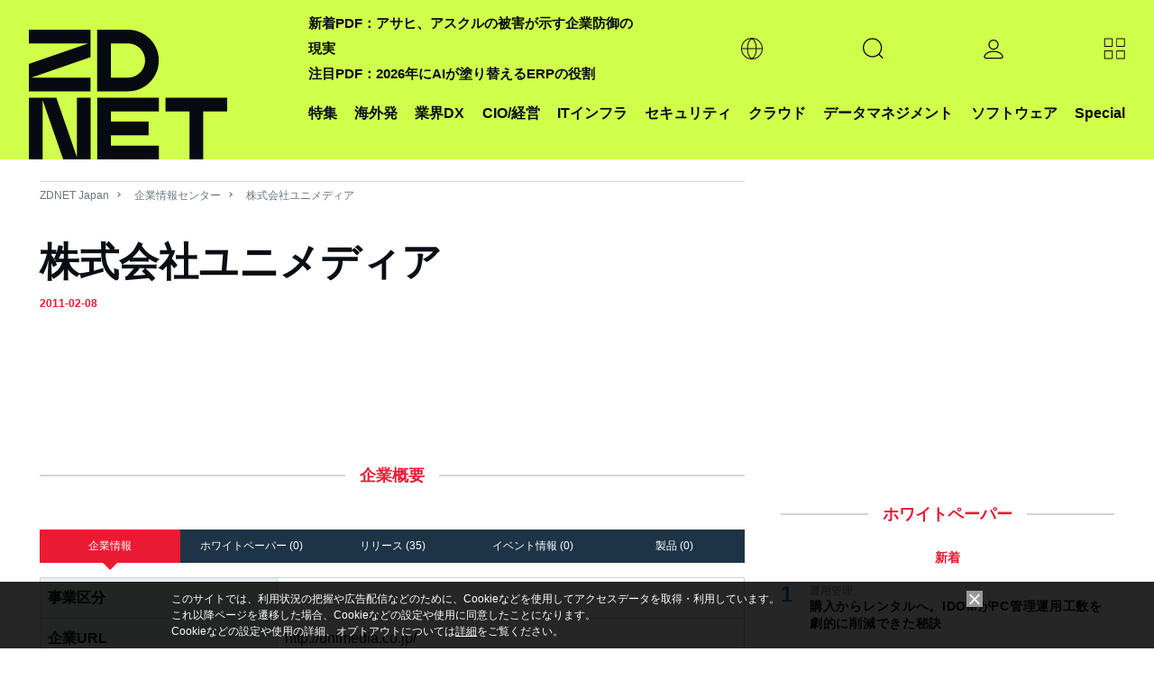

--- FILE ---
content_type: text/html; charset=utf-8
request_url: https://www.google.com/recaptcha/api2/aframe
body_size: 117
content:
<!DOCTYPE HTML><html><head><meta http-equiv="content-type" content="text/html; charset=UTF-8"></head><body><script nonce="_bfB1u1EHjlfosqj6iSKEw">/** Anti-fraud and anti-abuse applications only. See google.com/recaptcha */ try{var clients={'sodar':'https://pagead2.googlesyndication.com/pagead/sodar?'};window.addEventListener("message",function(a){try{if(a.source===window.parent){var b=JSON.parse(a.data);var c=clients[b['id']];if(c){var d=document.createElement('img');d.src=c+b['params']+'&rc='+(localStorage.getItem("rc::a")?sessionStorage.getItem("rc::b"):"");window.document.body.appendChild(d);sessionStorage.setItem("rc::e",parseInt(sessionStorage.getItem("rc::e")||0)+1);localStorage.setItem("rc::h",'1768978864524');}}}catch(b){}});window.parent.postMessage("_grecaptcha_ready", "*");}catch(b){}</script></body></html>

--- FILE ---
content_type: text/javascript;charset=utf-8
request_url: https://p1cluster.cxense.com/p1.js
body_size: 101
content:
cX.library.onP1('1kjgr0d7j4apu1j9u4i5xvd2s6');


--- FILE ---
content_type: application/x-javascript; charset=utf-8
request_url: https://cookie.sync.usonar.jp/v1/cs?url=https%3A%2F%2Fjapan.zdnet.com%2Fcompany%2F20014018%2F&ref=&cb_name=usonarCallback&uuid=129a335e-2970-41fe-a9b4-5bc118270b7b&client_id=faHaMkVa44JM8eKS&v=1.0.0&cookies=%7B%22_ga%22%3A%22GA1.2.1098843131.1768978860%22%7D&cb=1768978861715
body_size: 119
content:
usonarCallback({"uuid":"129a335e-2970-41fe-a9b4-5bc118270b7b"})


--- FILE ---
content_type: application/javascript
request_url: https://id-ap.piano.io/id/api/v1/identity/token/verify?browser_id=mknoc9i4ivspki6a&page_view_id=mknoc9i4yod6sz08&content_type=article&page_title=%E6%A0%AA%E5%BC%8F%E4%BC%9A%E7%A4%BE%E3%83%A6%E3%83%8B%E3%83%A1%E3%83%87%E3%82%A3%E3%82%A2+-+%E4%BC%81%E6%A5%AD%E6%83%85%E5%A0%B1%E3%82%BB%E3%83%B3%E3%82%BF%E3%83%BC+-+ZDNET+Japan&callback=jsonp7774&client_id=LSecIpMApj&site=https%3A%2F%2Fjapan.zdnet.com&user_state=anon
body_size: -221
content:
jsonp7774({
  "error" : "access_denied",
  "site_cookie_domain" : ".zdnet.com",
  "email_confirmation_required" : null,
  "extend_expired_access_enabled" : false,
  "authorized_by_sso" : false
})

--- FILE ---
content_type: text/javascript;charset=utf-8
request_url: https://id.cxense.com/public/user/id?json=%7B%22identities%22%3A%5B%7B%22type%22%3A%22ckp%22%2C%22id%22%3A%22mknoc9i4ivspki6a%22%7D%2C%7B%22type%22%3A%22lst%22%2C%22id%22%3A%221kjgr0d7j4apu1j9u4i5xvd2s6%22%7D%2C%7B%22type%22%3A%22cst%22%2C%22id%22%3A%221kjgr0d7j4apu1j9u4i5xvd2s6%22%7D%5D%7D&callback=cXJsonpCB2
body_size: 204
content:
/**/
cXJsonpCB2({"httpStatus":200,"response":{"userId":"cx:3lxcqcwuje0u8tyx6574kgk68:vckxjbj1doi5","newUser":false}})